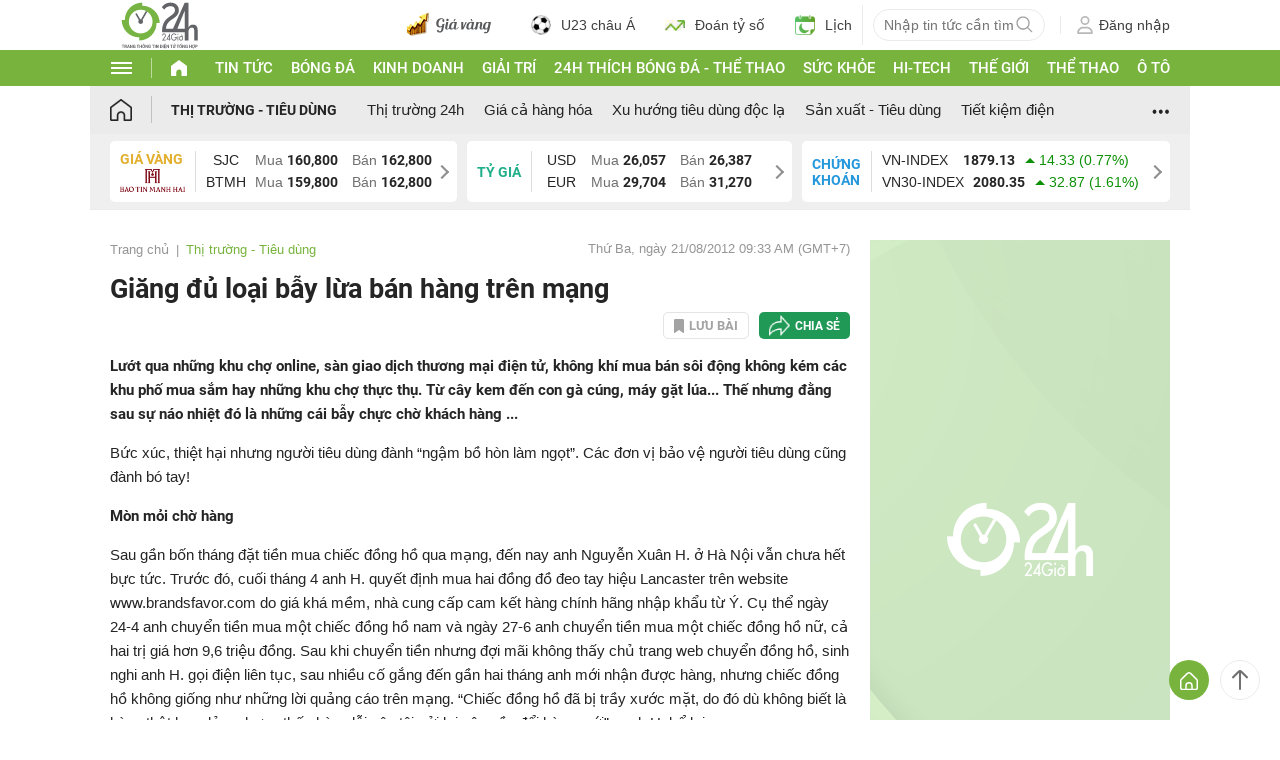

--- FILE ---
content_type: application/javascript; charset=utf-8
request_url: https://fundingchoicesmessages.google.com/f/AGSKWxWowdoKacbuNljrS1WXDTxuMMC5ClIbGOdzrAHvso6ZZBu1q53lGJk5-pnD5RSm6tNDfQGBSFEN2-DM6RI9n34492NYHvF8-gdDniyqFiSSv7J62Mc1wEvHSh35d7TZ_-pzVUgA4_GYuPKlpzXSSBLXyYQPJ13lEsneTvipKNDgwjsqyQ8PdJaI8eCN/__rectangle_ads./advertorial__ad_bottom._google_ads._adobjects.
body_size: -1293
content:
window['f91729f9-cc81-4b6a-90fe-88cb8f6d822d'] = true;

--- FILE ---
content_type: application/javascript; charset=utf-8
request_url: https://fundingchoicesmessages.google.com/f/AGSKWxUS2Jf525X8p03OD7xyLGpjE6rHJ_em0qQ0WEaW8K62uql0FEh7mhDkKVCzF0ENejTuYvTDNgO-Nk42ABucffbxKxWTysdT6wd1mOr3V9mZ6YWHecO3u7YyngJ7iKSYRsgHx99ebQ==?fccs=W251bGwsbnVsbCxudWxsLG51bGwsbnVsbCxudWxsLFsxNzY4NjQ4MTQyLDM5NzAwMDAwMF0sbnVsbCxudWxsLG51bGwsW251bGwsWzddXSwiaHR0cHM6Ly93d3cuMjRoLmNvbS52bi90aGktdHJ1b25nLXRpZXUtZHVuZy9naWFuZy1kdS1sb2FpLWJheS1sdWEtYmFuLWhhbmctdHJlbi1tYW5nLWM1MmE0Nzc2ODcuaHRtbCIsbnVsbCxbWzgsIk05bGt6VWFaRHNnIl0sWzksImVuLVVTIl0sWzE5LCIyIl0sWzE3LCJbMF0iXSxbMjQsIiJdLFsyOSwiZmFsc2UiXV1d
body_size: -217
content:
if (typeof __googlefc.fcKernelManager.run === 'function') {"use strict";this.default_ContributorServingResponseClientJs=this.default_ContributorServingResponseClientJs||{};(function(_){var window=this;
try{
var OH=function(a){this.A=_.t(a)};_.u(OH,_.J);var PH=_.Zc(OH);var QH=function(a,b,c){this.B=a;this.params=b;this.j=c;this.l=_.F(this.params,4);this.o=new _.bh(this.B.document,_.O(this.params,3),new _.Og(_.Ok(this.j)))};QH.prototype.run=function(){if(_.P(this.params,10)){var a=this.o;var b=_.ch(a);b=_.Jd(b,4);_.gh(a,b)}a=_.Pk(this.j)?_.Xd(_.Pk(this.j)):new _.Zd;_.$d(a,9);_.F(a,4)!==1&&_.H(a,4,this.l===2||this.l===3?1:2);_.Dg(this.params,5)&&(b=_.O(this.params,5),_.fg(a,6,b));return a};var RH=function(){};RH.prototype.run=function(a,b){var c,d;return _.v(function(e){c=PH(b);d=(new QH(a,c,_.A(c,_.Nk,2))).run();return e.return({ia:_.L(d)})})};_.Rk(8,new RH);
}catch(e){_._DumpException(e)}
}).call(this,this.default_ContributorServingResponseClientJs);
// Google Inc.

//# sourceURL=/_/mss/boq-content-ads-contributor/_/js/k=boq-content-ads-contributor.ContributorServingResponseClientJs.en_US.M9lkzUaZDsg.es5.O/d=1/exm=kernel_loader,loader_js_executable/ed=1/rs=AJlcJMzanTQvnnVdXXtZinnKRQ21NfsPog/m=web_iab_tcf_v2_signal_executable
__googlefc.fcKernelManager.run('\x5b\x5b\x5b8,\x22\x5bnull,\x5b\x5bnull,null,null,\\\x22https:\/\/fundingchoicesmessages.google.com\/f\/AGSKWxXKsQOktLMHfeVaCdgzLoWg6bBG7wafaSQRC5DlbILBJ0uTcCTOVo4YsWKb1adkH2u5c0zRcRXlr0axKu5Yj67sUXkE_SCDyIPKS7jZ4cGCjDOQ2PrtVA5R0d4Bz4h11oLaCigi1g\\\\u003d\\\\u003d\\\x22\x5d,null,null,\x5bnull,null,null,\\\x22https:\/\/fundingchoicesmessages.google.com\/el\/AGSKWxVv2DPhkf98XEDsuNgPp9YpnQYB3rxtOHANd8r82hNDTvgDVX-l2BxQMmiOqOyzJ2VXwbNAovtaudI_Xrr0ywfXMBFdjgfhg3MufxkDm1Y4kYwgTbSqP4_QbV0NaRV1_cxkFC798w\\\\u003d\\\\u003d\\\x22\x5d,null,\x5bnull,\x5b7\x5d\x5d\x5d,\\\x2224h.com.vn\\\x22,1,\\\x22en\\\x22,null,null,null,null,1\x5d\x22\x5d\x5d,\x5bnull,null,null,\x22https:\/\/fundingchoicesmessages.google.com\/f\/AGSKWxW7lI6YHXXbGAa-t0SITUlyR5B_7SeYD4FrEt_eDa2uXgX_i-74o_GNa7hgX5xXFwVZHrs13UvZ3MdFnp0C4EXvq9uRWo4U_QfqxGqiZ9PAXwUOivVZfPezYSi1zW0wX-ycDR1l3A\\u003d\\u003d\x22\x5d\x5d');}